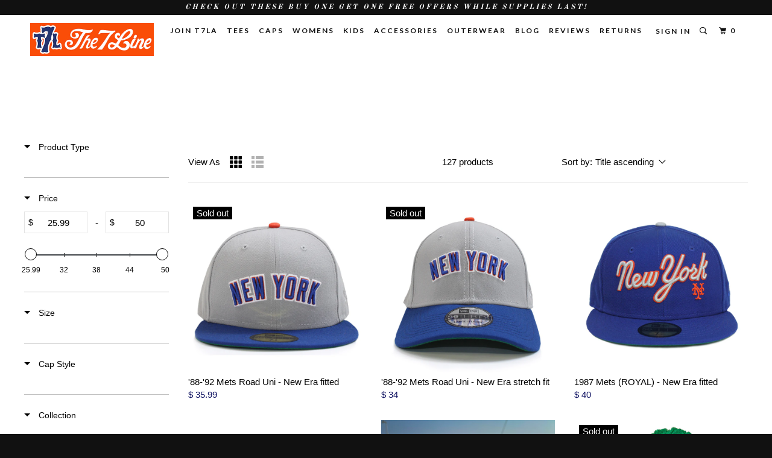

--- FILE ---
content_type: text/css
request_url: https://cdn.boostcommerce.io/widget-integration/theme/customization/bcd-the7line.myshopify.com/cB5qDF2-SP/customization-1739839281779.css
body_size: 495
content:
/*********************** Custom css for Boost AI Search & Discovery  ************************/
.boost-sd__header-image--original {
    max-height: 400px;
}
.boost-sd__header-title {
    font-size: 42px;
    margin-bottom: .5em;
    line-height: 47px;
    font-weight: 400;
    position: relative;
    letter-spacing: 3px;
    color: #fff;
    text-shadow: 0 0 1px rgba(0, 0, 0, .05), 0 1px 2px rgba(0, 0, 0, .3);
    font-family: Old Standard TT;
    text-transform: uppercase;
    font-style: italic;
}

.boost-sd__product-label--coming-soon {
    background: black;
    color: white;
}

@media only screen and (max-width: 767px) {
    body.boost-sd__g-no-scroll #header {
        z-index: 0;
    }
    .boost-sd__product-list--margin {
        margin-left: 0;
        margin-right: 0;
    }
}

--- FILE ---
content_type: text/css
request_url: https://staticw2.yotpo.com/widget-assets/ReviewsStarRatingsWidget/pQmdH5F2IhZ3BKkz2ynDIMKZ4AzLsRovAO9i1pD1/css-overrides/css-overrides.2025_09_02_06_32_39_676.css
body_size: -88
content:
span.yotpo-sr-bottom-line-text.yotpo-sr-bottom-line-text--right-panel,
p.yotpo-sr-bottom-line-text.yotpo-sr-bottom-line-text--right-panel {
    font-size: 13px !important;
    padding-top: 0px !important;
  	text-transform: none !important;
}

.yotpo-sr-bottom-line-summary {
    flex-direction: row !important;
}

#yotpo-reviews-star-ratings-widget svg {
    background-color: unset;
}